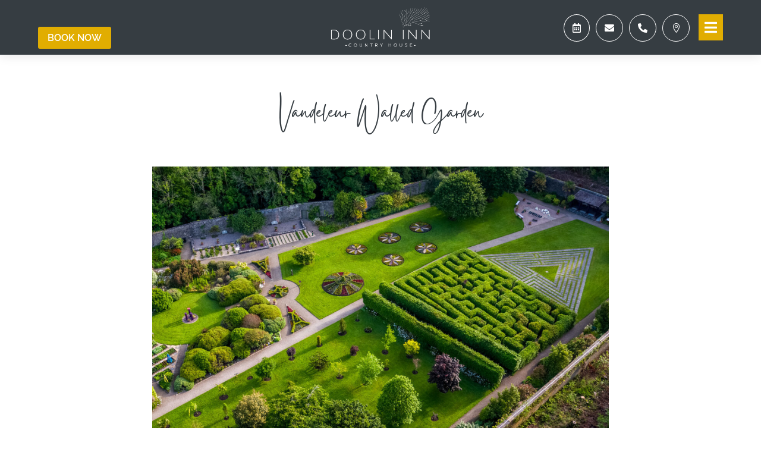

--- FILE ---
content_type: text/html; charset=UTF-8
request_url: https://www.doolininn.ie/our-partners/vandeleur-walled-garden/
body_size: 16767
content:
<!DOCTYPE html><html lang="en-GB"><head><meta charset="UTF-8" /><meta http-equiv="X-UA-Compatible" content="IE=edge"><link rel="pingback" href="https://www.doolininn.ie/xmlrpc.php" /> <script type="text/javascript">document.documentElement.className = 'js';</script> <link rel="dns-prefetch" href="//cdn.hu-manity.co" />
 <script type="text/javascript">var huOptions = {"appID":"wwwdoolininnie-774b020","currentLanguage":"en","blocking":false,"globalCookie":false,"isAdmin":false,"privacyConsent":true,"forms":[]};</script> <script type="text/javascript" src="https://cdn.hu-manity.co/hu-banner.min.js"></script><link rel="preconnect" href="https://fonts.gstatic.com" crossorigin /><meta name='robots' content='index, follow, max-image-preview:large, max-snippet:-1, max-video-preview:-1' /><title>Vandeleur Walled Garden | Doolin Inn | Co. Clare | Ireland</title><meta name="description" content="Vandeleur Walled Garden - Explore the wonders of the Vandeleur Walled Garden in Kilrush. Our guests receive 10% off this activity. Explore" /><link rel="canonical" href="https://www.doolininn.ie/our-partners/vandeleur-walled-garden/" /><meta property="og:locale" content="en_GB" /><meta property="og:type" content="article" /><meta property="og:title" content="Vandeleur Walled Garden | Doolin Inn | Co. Clare | Ireland" /><meta property="og:description" content="Vandeleur Walled Garden - Explore the wonders of the Vandeleur Walled Garden in Kilrush. Our guests receive 10% off this activity. Explore" /><meta property="og:url" content="https://www.doolininn.ie/our-partners/vandeleur-walled-garden/" /><meta property="og:site_name" content="Doolin Inn | Co. Clare | Ireland" /><meta property="article:published_time" content="2024-05-28T16:31:24+00:00" /><meta property="article:modified_time" content="2025-05-09T21:52:57+00:00" /><meta property="og:image" content="https://www.doolininn.ie/wp-content/uploads/2024/05/Vandeleur-Walled-Garden-1024x773.png" /><meta property="og:image:width" content="1024" /><meta property="og:image:height" content="773" /><meta property="og:image:type" content="image/png" /><meta name="author" content="Alex" /><meta name="twitter:card" content="summary_large_image" /><meta name="twitter:label1" content="Written by" /><meta name="twitter:data1" content="Alex" /><meta name="twitter:label2" content="Estimated reading time" /><meta name="twitter:data2" content="2 minutes" /> <script type="application/ld+json" class="yoast-schema-graph">{"@context":"https://schema.org","@graph":[{"@type":"Article","@id":"https://www.doolininn.ie/our-partners/vandeleur-walled-garden/#article","isPartOf":{"@id":"https://www.doolininn.ie/our-partners/vandeleur-walled-garden/"},"author":{"name":"Alex","@id":"https://www.doolininn.ie/#/schema/person/34ca8d805a9f027ada9e781b3eefbce0"},"headline":"Vandeleur Walled Garden","datePublished":"2024-05-28T16:31:24+00:00","dateModified":"2025-05-09T21:52:57+00:00","mainEntityOfPage":{"@id":"https://www.doolininn.ie/our-partners/vandeleur-walled-garden/"},"wordCount":685,"publisher":{"@id":"https://www.doolininn.ie/#organization"},"image":{"@id":"https://www.doolininn.ie/our-partners/vandeleur-walled-garden/#primaryimage"},"thumbnailUrl":"https://www.doolininn.ie/wp-content/uploads/2024/05/Vandeleur-Walled-Garden.png","articleSection":["Experiences","Our Partners"],"inLanguage":"en-GB"},{"@type":"WebPage","@id":"https://www.doolininn.ie/our-partners/vandeleur-walled-garden/","url":"https://www.doolininn.ie/our-partners/vandeleur-walled-garden/","name":"Vandeleur Walled Garden | Doolin Inn | Co. Clare | Ireland","isPartOf":{"@id":"https://www.doolininn.ie/#website"},"primaryImageOfPage":{"@id":"https://www.doolininn.ie/our-partners/vandeleur-walled-garden/#primaryimage"},"image":{"@id":"https://www.doolininn.ie/our-partners/vandeleur-walled-garden/#primaryimage"},"thumbnailUrl":"https://www.doolininn.ie/wp-content/uploads/2024/05/Vandeleur-Walled-Garden.png","datePublished":"2024-05-28T16:31:24+00:00","dateModified":"2025-05-09T21:52:57+00:00","description":"Vandeleur Walled Garden - Explore the wonders of the Vandeleur Walled Garden in Kilrush. Our guests receive 10% off this activity. Explore","breadcrumb":{"@id":"https://www.doolininn.ie/our-partners/vandeleur-walled-garden/#breadcrumb"},"inLanguage":"en-GB","potentialAction":[{"@type":"ReadAction","target":["https://www.doolininn.ie/our-partners/vandeleur-walled-garden/"]}]},{"@type":"ImageObject","inLanguage":"en-GB","@id":"https://www.doolininn.ie/our-partners/vandeleur-walled-garden/#primaryimage","url":"https://www.doolininn.ie/wp-content/uploads/2024/05/Vandeleur-Walled-Garden.png","contentUrl":"https://www.doolininn.ie/wp-content/uploads/2024/05/Vandeleur-Walled-Garden.png","width":1100,"height":830,"caption":"vandeleur walled garden"},{"@type":"BreadcrumbList","@id":"https://www.doolininn.ie/our-partners/vandeleur-walled-garden/#breadcrumb","itemListElement":[{"@type":"ListItem","position":1,"name":"Home","item":"https://www.doolininn.ie/"},{"@type":"ListItem","position":2,"name":"Vandeleur Walled Garden"}]},{"@type":"WebSite","@id":"https://www.doolininn.ie/#website","url":"https://www.doolininn.ie/","name":"Doolin Inn | Co. Clare | Ireland","description":"","publisher":{"@id":"https://www.doolininn.ie/#organization"},"potentialAction":[{"@type":"SearchAction","target":{"@type":"EntryPoint","urlTemplate":"https://www.doolininn.ie/?s={search_term_string}"},"query-input":{"@type":"PropertyValueSpecification","valueRequired":true,"valueName":"search_term_string"}}],"inLanguage":"en-GB"},{"@type":"Organization","@id":"https://www.doolininn.ie/#organization","name":"Doolin Inn","url":"https://www.doolininn.ie/","logo":{"@type":"ImageObject","inLanguage":"en-GB","@id":"https://www.doolininn.ie/#/schema/logo/image/","url":"https://www.doolininn.ie/wp-content/uploads/2022/05/Doolin-In-Logo_web.png","contentUrl":"https://www.doolininn.ie/wp-content/uploads/2022/05/Doolin-In-Logo_web.png","width":239,"height":95,"caption":"Doolin Inn"},"image":{"@id":"https://www.doolininn.ie/#/schema/logo/image/"}},{"@type":"Person","@id":"https://www.doolininn.ie/#/schema/person/34ca8d805a9f027ada9e781b3eefbce0","name":"Alex","image":{"@type":"ImageObject","inLanguage":"en-GB","@id":"https://www.doolininn.ie/#/schema/person/image/","url":"https://secure.gravatar.com/avatar/392ec91e383acd36828aec3b84d3d686e183d420217a8492bc0dba5943845cd5?s=96&d=mm&r=g","contentUrl":"https://secure.gravatar.com/avatar/392ec91e383acd36828aec3b84d3d686e183d420217a8492bc0dba5943845cd5?s=96&d=mm&r=g","caption":"Alex"}}]}</script> <link rel='dns-prefetch' href='//www.googletagmanager.com' /><link rel="alternate" type="application/rss+xml" title="Doolin Inn | Co. Clare | Ireland &raquo; Feed" href="https://www.doolininn.ie/feed/" /><link rel="alternate" type="application/rss+xml" title="Doolin Inn | Co. Clare | Ireland &raquo; Comments Feed" href="https://www.doolininn.ie/comments/feed/" /><link rel="alternate" title="oEmbed (JSON)" type="application/json+oembed" href="https://www.doolininn.ie/wp-json/oembed/1.0/embed?url=https%3A%2F%2Fwww.doolininn.ie%2Fexperiences%2Fvandeleur-walled-garden%2F" /><link rel="alternate" title="oEmbed (XML)" type="text/xml+oembed" href="https://www.doolininn.ie/wp-json/oembed/1.0/embed?url=https%3A%2F%2Fwww.doolininn.ie%2Fexperiences%2Fvandeleur-walled-garden%2F&#038;format=xml" /><meta content="Divi v.4.27.5" name="generator"/><style id="litespeed-ccss">body:after{content:url(https://www.doolininn.ie/wp-content/plugins/instagram-feed/img/sbi-sprite.png);display:none}a,body,div,h1,html,img,li,span,ul{margin:0;padding:0;border:0;outline:0;font-size:100%;-ms-text-size-adjust:100%;-webkit-text-size-adjust:100%;vertical-align:baseline;background:#fff0}body{line-height:1}ul{list-style:none}:focus{outline:0}header,nav{display:block}body{font-family:Open Sans,Arial,sans-serif;font-size:14px;color:#666;background-color:#fff;line-height:1.7em;font-weight:500;-webkit-font-smoothing:antialiased;-moz-osx-font-smoothing:grayscale}body.et_cover_background{background-size:cover!important;background-position:top!important;background-repeat:no-repeat!important;background-attachment:fixed}a{color:#2ea3f2}a{text-decoration:none}h1{color:#333;padding-bottom:10px;line-height:1em;font-weight:500}h1{font-size:30px}img{max-width:100%;height:auto}.et-l--header ul{list-style-type:disc;padding:0 0 23px 1em;line-height:26px}@media (max-width:980px){#page-container{padding-top:80px}.et-tb-has-header #page-container{padding-top:0!important}}.et-social-facebook a.icon:before{content:""}.et-social-twitter a.icon:before{content:""}.et-social-instagram a.icon:before{content:""}*{-webkit-box-sizing:border-box;box-sizing:border-box}.et_pb_button:after,.mobile_menu_bar:before{font-family:ETmodules!important;speak:none;font-style:normal;font-weight:400;-webkit-font-feature-settings:normal;font-feature-settings:normal;font-variant:normal;text-transform:none;line-height:1;-webkit-font-smoothing:antialiased;-moz-osx-font-smoothing:grayscale;text-shadow:0 0;direction:ltr}.et-pb-icon{content:attr(data-icon)}.et-pb-icon{font-family:ETmodules;speak:none;font-weight:400;-webkit-font-feature-settings:normal;font-feature-settings:normal;font-variant:normal;text-transform:none;line-height:1;-webkit-font-smoothing:antialiased;font-size:96px;font-style:normal;display:inline-block;-webkit-box-sizing:border-box;box-sizing:border-box;direction:ltr}.et_pb_button{font-size:20px;font-weight:500;padding:.3em 1em;line-height:1.7em!important;background-color:#fff0;background-size:cover;background-position:50%;background-repeat:no-repeat;border:2px solid;border-radius:3px}.et_pb_button{position:relative}.et_pb_button:after,.et_pb_button:before{font-size:32px;line-height:1em;content:"5";opacity:0;position:absolute;margin-left:-1em;text-transform:none;-webkit-font-feature-settings:"kern"off;font-feature-settings:"kern"off;font-variant:none;font-style:normal;font-weight:400;text-shadow:none}.et_pb_button:before{display:none}.et_pb_module.et_pb_text_align_left{text-align:left}.clearfix:after{visibility:hidden;display:block;font-size:0;content:" ";clear:both;height:0}.et_builder_inner_content{position:relative;z-index:1}header .et_builder_inner_content{z-index:2}.et_pb_css_mix_blend_mode_passthrough{mix-blend-mode:unset!important}.et_pb_module,.et_pb_with_background{position:relative;background-size:cover;background-position:50%;background-repeat:no-repeat}.et_pb_with_border{position:relative;border:0 solid #333}header.et-l.et-l--header:after{clear:both;display:block;content:""}.et_pb_module{-webkit-animation-timing-function:linear;animation-timing-function:linear;-webkit-animation-duration:.2s;animation-duration:.2s}.et-waypoint:not(.et_pb_counters){opacity:0}@media (min-width:981px){.et_pb_section div.et_pb_row .et_pb_column .et_pb_module:last-child{margin-bottom:0}}@media (max-width:980px){.et_pb_column .et_pb_module{margin-bottom:30px}.et_pb_row .et_pb_column .et_pb_module:last-child{margin-bottom:0}}@media (min-width:981px){.et_pb_gutters3 .et_pb_column{margin-right:5.5%}.et_pb_gutters3 .et_pb_column_4_4{width:100%}.et_pb_gutters3 .et_pb_column_4_4 .et_pb_module{margin-bottom:2.75%}.et_pb_gutters3 .et_pb_column_1_3{width:29.6667%}.et_pb_gutters3 .et_pb_column_1_3 .et_pb_module{margin-bottom:9.27%}}@media (min-width:981px){.et_pb_gutters1 .et_pb_column,.et_pb_gutters1.et_pb_row .et_pb_column{margin-right:0}.et_pb_gutters1 .et_pb_column_1_3,.et_pb_gutters1.et_pb_row .et_pb_column_1_3{width:33.3333%}.et_pb_gutters1 .et_pb_column_1_3 .et_pb_module,.et_pb_gutters1.et_pb_row .et_pb_column_1_3 .et_pb_module{margin-bottom:0}}@media (max-width:980px){.et_pb_gutters1 .et_pb_column,.et_pb_gutters1 .et_pb_column .et_pb_module,.et_pb_gutters1.et_pb_row .et_pb_column,.et_pb_gutters1.et_pb_row .et_pb_column .et_pb_module{margin-bottom:0}}@media (max-width:767px){.et_pb_gutters1 .et_pb_column,.et_pb_gutters1 .et_pb_column .et_pb_module,.et_pb_gutters1.et_pb_row .et_pb_column,.et_pb_gutters1.et_pb_row .et_pb_column .et_pb_module{margin-bottom:0}}@media (max-width:479px){.et_pb_gutters1 .et_pb_column,.et_pb_gutters1.et_pb_row .et_pb_column{margin:0!important}.et_pb_gutters1 .et_pb_column .et_pb_module,.et_pb_gutters1.et_pb_row .et_pb_column .et_pb_module{margin-bottom:0}}.et_pb_section{position:relative;background-color:#fff;background-position:50%;background-size:100%;background-size:cover}@media (min-width:981px){.et_pb_section{padding:4%0}}@media (max-width:980px){.et_pb_section{padding:50px 0}}.et_pb_row{width:80%;max-width:1080px;margin:auto;position:relative}.et_pb_row:after{content:"";display:block;clear:both;visibility:hidden;line-height:0;height:0;width:0}.et_pb_column{float:left;background-size:cover;background-position:50%;position:relative;z-index:2;min-height:1px}.et_pb_column--with-menu{z-index:3}.et_pb_row .et_pb_column.et-last-child,.et_pb_row .et_pb_column:last-child{margin-right:0!important}.et_pb_column,.et_pb_row{background-size:cover;background-position:50%;background-repeat:no-repeat}@media (min-width:981px){.et_pb_row{padding:2%0}.et_pb_row .et_pb_column.et-last-child,.et_pb_row .et_pb_column:last-child{margin-right:0!important}}@media (max-width:980px){.et_pb_row{max-width:1080px}.et_pb_row{padding:30px 0}.et_pb_column{width:100%;margin-bottom:30px}.et_pb_row .et_pb_column.et-last-child,.et_pb_row .et_pb_column:last-child{margin-bottom:0}}@media (max-width:479px){.et_pb_column{width:100%!important}}.et_pb_code_inner{position:relative}.et_pb_button_module_wrapper.et_pb_button_alignment_left{text-align:left}.et_pb_button_module_wrapper>a{display:inline-block}@media (max-width:980px){.et_pb_button_module_wrapper.et_pb_button_alignment_tablet_left{text-align:left}}@media (max-width:767px){.et_pb_button_module_wrapper.et_pb_button_alignment_phone_center{text-align:center}}.et_pb_image{margin-left:auto;margin-right:auto;line-height:0}.et_pb_image{display:block}.et_pb_image .et_pb_image_wrap{display:inline-block;position:relative;max-width:100%}.et_pb_image img{position:relative}.et_pb_icon{text-align:center;height:auto}.et_pb_icon .et-pb-icon{position:relative}.et_pb_icon .et_pb_icon_wrap{display:inline-block;border-style:solid;border-width:0;line-height:0;-webkit-animation-fill-mode:both;animation-fill-mode:both;background-size:cover;position:relative}.et_pb_with_border .et-pb-icon{border:0 solid #333}.et_pb_blurb_content{max-width:550px;margin:0 auto;position:relative;text-align:center;word-wrap:break-word;width:100%}.et_pb_blurb.et_pb_text_align_left .et_pb_blurb_content .et_pb_blurb_container{text-align:left}.et_pb_blurb .et_pb_image_wrap{display:block;margin:auto}.et_pb_sticky_module .et_pb_main_blurb_image .et_pb_image_wrap{width:100%;max-width:100%}.et_pb_main_blurb_image{display:inline-block;margin-bottom:30px;line-height:0;max-width:100%}.et-waypoint.et_pb_animation_off,.et-waypoint:not(.et_pb_counters).et_pb_animation_off,.et_pb_animation_off{opacity:1}@media (max-width:980px){.et-waypoint.et_pb_animation_off_tablet,.et-waypoint:not(.et_pb_counters).et_pb_animation_off_tablet,.et_pb_animation_off_tablet{opacity:1;-webkit-animation:none;animation:none}}@media (max-width:767px){.et-waypoint.et_pb_animation_off_phone,.et-waypoint:not(.et_pb_counters).et_pb_animation_off_phone,.et_pb_animation_off_phone{opacity:1;-webkit-animation:none;animation:none}}.et-menu li{display:inline-block;font-size:14px;padding-right:22px}.et-menu>li:last-child{padding-right:0}.et-menu a{color:rgb(0 0 0/.6);text-decoration:none;display:block;position:relative}.et-menu li>a{padding-bottom:29px;word-wrap:break-word}.et_pb_menu__wrap .mobile_menu_bar{-webkit-transform:translateY(3%);transform:translateY(3%)}.et_pb_menu__wrap .mobile_menu_bar:before{top:0}@media (max-width:980px){.et-menu{display:none}.et_mobile_nav_menu{display:block;margin-top:-1px}}.et_pb_menu .et-menu-nav,.et_pb_menu .et-menu-nav>ul{float:none}.et_pb_menu .et-menu-nav>ul{padding:0!important;line-height:1.7em}.et_pb_menu_inner_container{position:relative}.et_pb_menu .et_pb_menu__wrap{-webkit-box-flex:1;-ms-flex:1 1 auto;flex:1 1 auto;display:-webkit-box;display:-ms-flexbox;display:flex;-webkit-box-pack:start;-ms-flex-pack:start;justify-content:flex-start;-webkit-box-align:stretch;-ms-flex-align:stretch;align-items:stretch;-ms-flex-wrap:wrap;flex-wrap:wrap;opacity:1}.et_pb_menu .et_pb_menu__menu{-webkit-box-flex:0;-ms-flex:0 1 auto;flex:0 1 auto;-webkit-box-pack:start;-ms-flex-pack:start;justify-content:flex-start}.et_pb_menu .et_pb_menu__menu,.et_pb_menu .et_pb_menu__menu>nav,.et_pb_menu .et_pb_menu__menu>nav>ul{display:-webkit-box;display:-ms-flexbox;display:flex;-webkit-box-align:stretch;-ms-flex-align:stretch;align-items:stretch}.et_pb_menu .et_pb_menu__menu>nav>ul{-ms-flex-wrap:wrap;flex-wrap:wrap;-webkit-box-pack:start;-ms-flex-pack:start;justify-content:flex-start}.et_pb_menu .et_pb_menu__menu>nav>ul>li{position:relative;display:-webkit-box;display:-ms-flexbox;display:flex;-webkit-box-align:stretch;-ms-flex-align:stretch;align-items:stretch;margin:0}.et_pb_menu--without-logo .et_pb_menu__menu>nav>ul{padding:0!important}.et_pb_menu--without-logo .et_pb_menu__menu>nav>ul>li{margin-top:8px}.et_pb_menu--without-logo .et_pb_menu__menu>nav>ul>li>a{padding-bottom:8px}.et_pb_menu .et-menu{margin-left:-11px;margin-right:-11px}.et_pb_menu .et-menu>li{padding-left:11px;padding-right:11px}.et_pb_menu--style-left_aligned .et_pb_menu_inner_container{display:-webkit-box;display:-ms-flexbox;display:flex;-webkit-box-align:stretch;-ms-flex-align:stretch;align-items:stretch}@media (max-width:980px){.et_pb_menu--style-left_aligned .et_pb_menu_inner_container{-webkit-box-align:center;-ms-flex-align:center;align-items:center}.et_pb_menu--style-left_aligned .et_pb_menu__wrap{-webkit-box-pack:end;-ms-flex-pack:end;justify-content:flex-end}.et_pb_menu .et_pb_menu__menu{display:none}.et_pb_menu .et_mobile_nav_menu{float:none;margin:0 6px;display:-webkit-box;display:-ms-flexbox;display:flex;-webkit-box-align:center;-ms-flex-align:center;align-items:center}}.nav li{position:relative;line-height:1em}.et_mobile_nav_menu{float:right;display:none}.mobile_menu_bar{position:relative;display:block;line-height:0}.mobile_menu_bar:before{content:"a";font-size:32px;position:relative;left:0;top:0}.et_pb_module .mobile_menu_bar:before{top:2px}ul.et_pb_social_media_follow{list-style-type:none!important;margin:0 0 22px;padding:0}.et_pb_social_media_follow li{display:inline-block;margin-bottom:8px;position:relative}.et_pb_social_media_follow li a{margin-right:8px;display:inline-block;text-decoration:none;text-align:center;position:relative}.et_pb_social_media_follow li:last-child a{margin-right:0}.et_pb_social_media_follow li a.icon{height:32px;width:32px;padding:0;-webkit-box-sizing:content-box;box-sizing:content-box}.et_pb_social_media_follow li a.icon:before{height:32px;width:32px;font-size:16px;line-height:32px;display:block;color:#fff;position:relative;z-index:10}.et_pb_social_media_follow li a.icon{border-radius:3px}.et_pb_social_media_follow_network_name{display:none}.et_pb_social_icon a.icon{vertical-align:middle}.et_pb_social_icon a.icon:before{font-family:ETmodules;speak:none;font-style:normal;font-weight:400;font-variant:normal;text-transform:none;line-height:1;-webkit-font-smoothing:antialiased;-moz-osx-font-smoothing:grayscale;text-shadow:0 0;direction:ltr}.et-social-youtube a.icon:before{content:""}.et_pb_heading_container{position:relative}.et_animated{opacity:0;-webkit-animation-duration:1s;animation-duration:1s;-webkit-animation-fill-mode:both!important;animation-fill-mode:both!important}.et_pb_with_border .et-pb-icon{border:0 solid #333}.et_pb_blurb_content{max-width:550px;margin:0 auto;position:relative;text-align:center;word-wrap:break-word;width:100%}.et_pb_blurb.et_pb_text_align_left .et_pb_blurb_content .et_pb_blurb_container{text-align:left}.et_pb_blurb .et_pb_image_wrap{display:block;margin:auto}.et_pb_sticky_module .et_pb_main_blurb_image .et_pb_image_wrap{width:100%;max-width:100%}.et_pb_main_blurb_image{display:inline-block;margin-bottom:30px;line-height:0;max-width:100%}.et-waypoint.et_pb_animation_off,.et-waypoint:not(.et_pb_counters).et_pb_animation_off,.et_pb_animation_off{opacity:1}@media (max-width:980px){.et-waypoint.et_pb_animation_off_tablet,.et-waypoint:not(.et_pb_counters).et_pb_animation_off_tablet,.et_pb_animation_off_tablet{opacity:1;-webkit-animation:none;animation:none}}@media (max-width:767px){.et-waypoint.et_pb_animation_off_phone,.et-waypoint:not(.et_pb_counters).et_pb_animation_off_phone,.et_pb_animation_off_phone{opacity:1;-webkit-animation:none;animation:none}}.et_pb_image{margin-left:auto;margin-right:auto;line-height:0}.et_pb_image{display:block}.et_pb_image .et_pb_image_wrap{display:inline-block;position:relative;max-width:100%}.et_pb_image img{position:relative}.et_pb_text_align_left{text-align:left}body.custom-background{background-color:#fff}body{font-size:16px}h1{color:#363d42}.et_pb_row{max-width:1440px}a{color:#989f7a}body .et_pb_button{font-size:14px}body.et_pb_button_helper_class .et_pb_button{color:#989f7a}body .et_pb_button:after{font-size:22.4px;color:#989f7a}@media only screen and (min-width:1800px){.et_pb_row{padding:36px 0}.et_pb_section{padding:72px 0}}@media only screen and (max-width:767px){body{font-size:16px}h1{font-size:32px}.et_pb_section{padding:5px 0}}h1{font-family:"Gistesy",Helvetica,Arial,Lucida,sans-serif}body{font-family:"Raleway",Helvetica,Arial,Lucida,sans-serif}h1{font-size:50px}.special-menu-item a{color:#fff!important;background-color:#e1ad01;font-size:16px!important;border-radius:5px;-webkit-border-radius:5px;-moz-border-radius:5px;text-align:center;line-height:9px;font-weight:400;padding:12px 16px!important;text-transform:uppercase;display:block;padding-left:32px!important;padding-right:32px!important;border:0}.et_pb_menu .et_pb_menu__menu>nav>ul>li{align-items:center}body{position:relative}body:before{content:"";display:block;position:absolute;z-index:2;top:0;left:0;right:0;bottom:0;background-image:url(https://s3.amazonaws.com/divi-life-plugin-layouts/tutorials/snow/divi-life-snowflakes-b.png),url(https://s3.amazonaws.com/divi-life-plugin-layouts/tutorials/snow/divi-life-snowflakes-c.png),url(https://s3.amazonaws.com/divi-life-plugin-layouts/tutorials/snow/divi-life-snowflakes-a-1.png);animation:divi-life-snow 10s linear infinite}@keyframes divi-life-snow{0%{background-position:0 0,0 0,0 0}50%{background-position:500px 500px,100px 200px,-100px 150px}100%{background-position:500px 1000px,200px 400px,-100px 300px}}@-moz-keyframes divi-life-snow{0%{background-position:0 0,0 0,0 0}50%{background-position:500px 500px,100px 200px,-100px 150px}100%{background-position:500px 1000px,200px 400px,-100px 300px}}@-webkit-keyframes divi-life-snow{0%{background-position:0 0,0 0,0 0}50%{background-position:500px 500px,100px 200px,-100px 150px}100%{background-position:500px 1000px,200px 400px,-100px 300px}}@-ms-keyframes divi-life-snow{0%{background-position:0 0,0 0,0 0}50%{background-position:500px 500px,100px 200px,-100px 150px}100%{background-position:500px 1000px,200px 400px,-100px 300px}}:root{--wp--preset--aspect-ratio--square:1;--wp--preset--aspect-ratio--4-3:4/3;--wp--preset--aspect-ratio--3-4:3/4;--wp--preset--aspect-ratio--3-2:3/2;--wp--preset--aspect-ratio--2-3:2/3;--wp--preset--aspect-ratio--16-9:16/9;--wp--preset--aspect-ratio--9-16:9/16;--wp--preset--color--black:#000000;--wp--preset--color--cyan-bluish-gray:#abb8c3;--wp--preset--color--white:#ffffff;--wp--preset--color--pale-pink:#f78da7;--wp--preset--color--vivid-red:#cf2e2e;--wp--preset--color--luminous-vivid-orange:#ff6900;--wp--preset--color--luminous-vivid-amber:#fcb900;--wp--preset--color--light-green-cyan:#7bdcb5;--wp--preset--color--vivid-green-cyan:#00d084;--wp--preset--color--pale-cyan-blue:#8ed1fc;--wp--preset--color--vivid-cyan-blue:#0693e3;--wp--preset--color--vivid-purple:#9b51e0;--wp--preset--gradient--vivid-cyan-blue-to-vivid-purple:linear-gradient(135deg,rgb(6,147,227) 0%,rgb(155,81,224) 100%);--wp--preset--gradient--light-green-cyan-to-vivid-green-cyan:linear-gradient(135deg,rgb(122,220,180) 0%,rgb(0,208,130) 100%);--wp--preset--gradient--luminous-vivid-amber-to-luminous-vivid-orange:linear-gradient(135deg,rgb(252,185,0) 0%,rgb(255,105,0) 100%);--wp--preset--gradient--luminous-vivid-orange-to-vivid-red:linear-gradient(135deg,rgb(255,105,0) 0%,rgb(207,46,46) 100%);--wp--preset--gradient--very-light-gray-to-cyan-bluish-gray:linear-gradient(135deg,rgb(238,238,238) 0%,rgb(169,184,195) 100%);--wp--preset--gradient--cool-to-warm-spectrum:linear-gradient(135deg,rgb(74,234,220) 0%,rgb(151,120,209) 20%,rgb(207,42,186) 40%,rgb(238,44,130) 60%,rgb(251,105,98) 80%,rgb(254,248,76) 100%);--wp--preset--gradient--blush-light-purple:linear-gradient(135deg,rgb(255,206,236) 0%,rgb(152,150,240) 100%);--wp--preset--gradient--blush-bordeaux:linear-gradient(135deg,rgb(254,205,165) 0%,rgb(254,45,45) 50%,rgb(107,0,62) 100%);--wp--preset--gradient--luminous-dusk:linear-gradient(135deg,rgb(255,203,112) 0%,rgb(199,81,192) 50%,rgb(65,88,208) 100%);--wp--preset--gradient--pale-ocean:linear-gradient(135deg,rgb(255,245,203) 0%,rgb(182,227,212) 50%,rgb(51,167,181) 100%);--wp--preset--gradient--electric-grass:linear-gradient(135deg,rgb(202,248,128) 0%,rgb(113,206,126) 100%);--wp--preset--gradient--midnight:linear-gradient(135deg,rgb(2,3,129) 0%,rgb(40,116,252) 100%);--wp--preset--font-size--small:13px;--wp--preset--font-size--medium:20px;--wp--preset--font-size--large:36px;--wp--preset--font-size--x-large:42px;--wp--preset--spacing--20:0.44rem;--wp--preset--spacing--30:0.67rem;--wp--preset--spacing--40:1rem;--wp--preset--spacing--50:1.5rem;--wp--preset--spacing--60:2.25rem;--wp--preset--spacing--70:3.38rem;--wp--preset--spacing--80:5.06rem;--wp--preset--shadow--natural:6px 6px 9px rgba(0, 0, 0, 0.2);--wp--preset--shadow--deep:12px 12px 50px rgba(0, 0, 0, 0.4);--wp--preset--shadow--sharp:6px 6px 0px rgba(0, 0, 0, 0.2);--wp--preset--shadow--outlined:6px 6px 0px -3px rgb(255, 255, 255), 6px 6px rgb(0, 0, 0);--wp--preset--shadow--crisp:6px 6px 0px rgb(0, 0, 0)}:root{--wp--style--global--content-size:823px;--wp--style--global--wide-size:1080px}:where(body){margin:0}body{padding-top:0;padding-right:0;padding-bottom:0;padding-left:0}.dfh-72 .et_pb_menu__menu{display:block!important}.dfh-72 .et_mobile_nav_menu{display:none!important}.dfh-72 .et-menu-nav .et-menu{flex-direction:column}.dfh-72 .et-menu>li{display:flex;flex-direction:column;margin-top:15px!important}.dfh-72 .et_pb_menu__wrap{justify-content:flex-start!important}.dfh-72-menu-row{overflow:auto;scrollbar-width:none;transform:translateX(100%)}.dfh-72-menu-row::-webkit-scrollbar{display:none}.dfh-72-hamburger-icon{display:inline-block;float:right}.dfh-72-hamburger-icon .et_pb_main_blurb_image,.dfh-72-close-icon .et_pb_main_blurb_image{margin-bottom:0!important}.et_pb_section_0_tb_header.et_pb_section{padding-top:0;padding-bottom:0;background-color:#363d42!important}.et_pb_section_0_tb_header{z-index:10;box-shadow:0 2px 18px 0 rgb(0 0 0/.1)}.et_pb_row_0_tb_header{background-color:#363d42}.et_pb_row_0_tb_header,body.et_pb_pagebuilder_layout.single #page-container #et-boc .et-l .et_pb_row_0_tb_header.et_pb_row{width:100%;max-width:100%}.et_pb_code_0_tb_header,.et_pb_code_1_tb_header{padding-top:0;padding-bottom:0;margin-top:0px!important;margin-bottom:0px!important}.et_pb_button_0_tb_header_wrapper{margin-top:35px!important}body #page-container .et_pb_section .et_pb_button_0_tb_header{color:#FFFFFF!important;border-width:0px!important;border-radius:3px;font-size:16px;font-weight:600!important;text-transform:uppercase!important;background-color:#e1ad01}body #page-container .et_pb_section .et_pb_button_0_tb_header:after{font-size:1.6em}.et_pb_image_0_tb_header{padding-right:30px;padding-left:30px;text-align:center}.et_pb_icon_0_tb_header .et_pb_icon_wrap,.et_pb_icon_1_tb_header .et_pb_icon_wrap,.et_pb_icon_2_tb_header .et_pb_icon_wrap,.et_pb_icon_3_tb_header .et_pb_icon_wrap{border-radius:50% 50% 50% 50%;overflow:hidden;border-width:1px;border-color:#FFF;padding-top:14px!important;padding-right:14px!important;padding-bottom:14px!important;padding-left:14px!important}.et_pb_icon_0_tb_header,.et_pb_icon_1_tb_header,.et_pb_icon_2_tb_header{margin-top:10px!important;margin-right:10px!important;margin-bottom:0px!important;margin-left:0px!important;text-align:center}.et_pb_icon_0_tb_header .et_pb_icon_wrap .et-pb-icon{font-family:FontAwesome!important;font-weight:400!important;color:#FFF;font-size:16px}.et_pb_icon_1_tb_header .et_pb_icon_wrap .et-pb-icon,.et_pb_icon_2_tb_header .et_pb_icon_wrap .et-pb-icon{font-family:FontAwesome!important;font-weight:900!important;color:#FFF;font-size:16px}.et_pb_icon_3_tb_header{margin-top:10px!important;margin-right:15px!important;margin-bottom:0px!important;margin-left:0px!important;text-align:center}.et_pb_icon_3_tb_header .et_pb_icon_wrap .et-pb-icon{font-family:ETmodules!important;font-weight:400!important;color:#FFF;font-size:16px}.et_pb_blurb_0_tb_header.et_pb_blurb{padding-top:0px!important;padding-bottom:0px!important;margin-top:10px!important;margin-bottom:10px!important}.et_pb_blurb_0_tb_header .et_pb_main_blurb_image .et-pb-icon{padding-top:10px!important;padding-right:10px!important;padding-bottom:10px!important;padding-left:10px!important;background-color:#e1ad01}.et_pb_blurb_0_tb_header .et_pb_blurb_content,.et_pb_blurb_1_tb_header .et_pb_blurb_content{text-align:right}.et_pb_blurb_0_tb_header .et-pb-icon{font-size:24px;color:#FFF;font-family:FontAwesome!important;font-weight:900!important}.et_pb_social_media_follow_0_tb_header li.et_pb_social_icon a.icon:before{color:#FFF}.et_pb_row_1_tb_header{background-color:#363d42;height:100vh;z-index:9999999999!important;position:fixed!important;top:0;bottom:auto;right:0;left:auto}.et_pb_row_1_tb_header.et_pb_row{padding-top:0px!important;padding-right:30px!important;padding-left:30px!important;padding-top:0;padding-right:30px;padding-left:30px}.et_pb_blurb_1_tb_header.et_pb_blurb{padding-top:10px!important;padding-bottom:10px!important;margin-top:0px!important;margin-bottom:0px!important}.et_pb_blurb_1_tb_header{position:absolute!important;top:10px;bottom:auto;right:-10px;left:auto}.et_pb_blurb_1_tb_header .et-pb-icon{font-size:30px;color:#FFF;font-family:ETmodules!important;font-weight:400!important}.et_pb_menu_0_tb_header.et_pb_menu ul li a{font-family:"Raleway",Helvetica,Arial,Lucida,sans-serif;font-weight:500;font-size:24px;color:#FFFFFF!important;line-height:1.1em}.et_pb_menu_0_tb_header.et_pb_menu{background-color:#fff0}.et_pb_menu_0_tb_header{padding-top:60px;padding-bottom:10px}.et_pb_menu_0_tb_header .mobile_nav .mobile_menu_bar:before{color:#2ea3f2}ul.et_pb_social_media_follow_0_tb_header a.icon{border-radius:50% 50% 50% 50%}.et_pb_heading_0_tb_header .et_pb_heading_container h1{text-align:center}.et_pb_image_1_tb_header{max-width:75%;text-align:center}.et_pb_social_media_follow_network_3_tb_header a.icon{background-color:#a82400!important}.et_pb_row_0_tb_header.et_pb_row{padding-top:10px!important;padding-right:5%!important;padding-bottom:10px!important;padding-left:5%!important;margin-left:auto!important;margin-right:auto!important;padding-top:10px;padding-right:5%;padding-bottom:10px;padding-left:5%}.et_pb_image_0_tb_header.et_pb_module{margin-left:auto!important;margin-right:auto!important}.et_pb_menu_0_tb_header.et_pb_module{margin-left:0px!important;margin-right:auto!important}@media only screen and (min-width:981px){.et_pb_row_0_tb_header{display:flex;align-items:center}.et_pb_column_0_tb_header{margin-bottom:0;display:flex}.et_pb_image_0_tb_header{max-width:60%}.et_pb_column_2_tb_header{display:flex;align-items:center;justify-content:flex-end}.et_pb_row_1_tb_header,body.et_pb_pagebuilder_layout.single #page-container #et-boc .et-l .et_pb_row_1_tb_header.et_pb_row{width:20%;max-width:30%}}@media only screen and (max-width:980px){.et_pb_row_0_tb_header{display:flex;align-items:center;flex-wrap:wrap}.et_pb_column_0_tb_header{margin-bottom:0;display:flex;justify-content:center}body #page-container .et_pb_section .et_pb_button_0_tb_header:after{display:inline-block;opacity:0}.et_pb_image_0_tb_header{padding-right:30px;padding-left:0;text-align:left;margin-left:0}.et_pb_image_0_tb_header .et_pb_image_wrap img,.et_pb_image_1_tb_header .et_pb_image_wrap img{width:auto}.et_pb_column_2_tb_header{display:flex;align-items:center;justify-content:flex-end;width:60%!important}.et_pb_icon_0_tb_header .et_pb_icon_wrap,.et_pb_icon_1_tb_header .et_pb_icon_wrap,.et_pb_icon_2_tb_header .et_pb_icon_wrap,.et_pb_icon_3_tb_header .et_pb_icon_wrap{padding-top:12px!important;padding-right:12px!important;padding-bottom:12px!important;padding-left:12px!important}.et_pb_icon_0_tb_header,.et_pb_icon_1_tb_header,.et_pb_icon_2_tb_header{margin-top:10px!important;margin-right:10px!important;margin-bottom:0px!important;margin-left:0px!important;margin-left:auto;margin-right:auto}.et_pb_icon_3_tb_header{margin-top:10px!important;margin-right:15px!important;margin-bottom:0px!important;margin-left:0px!important;margin-left:auto;margin-right:auto}.et_pb_row_1_tb_header,body.et_pb_pagebuilder_layout.single #page-container #et-boc .et-l .et_pb_row_1_tb_header.et_pb_row{width:40%;max-width:50%}.et_pb_menu_0_tb_header.et_pb_menu ul li a{font-size:22px}.et_pb_menu_0_tb_header{width:80%}}@media only screen and (min-width:768px) and (max-width:980px){.et_pb_column_0_tb_header{display:none!important}.et_pb_column_1_tb_header{width:35%;margin-right:5%}}@media only screen and (max-width:767px){.et_pb_row_0_tb_header{display:flex;align-items:center;flex-wrap:wrap}.et_pb_column_0_tb_header{margin-bottom:0;display:flex;justify-content:center;display:none!important}body #page-container .et_pb_section .et_pb_button_0_tb_header:after{display:inline-block;opacity:0}.et_pb_column_1_tb_header{width:40%!important}.et_pb_image_0_tb_header{padding-right:0;padding-left:0;margin-top:6px!important;max-width:200px}.et_pb_image_0_tb_header .et_pb_image_wrap img,.et_pb_image_1_tb_header .et_pb_image_wrap img{width:auto}.et_pb_column_2_tb_header{display:flex;align-items:center;justify-content:flex-end;width:60%!important}.et_pb_icon_0_tb_header .et_pb_icon_wrap,.et_pb_icon_1_tb_header .et_pb_icon_wrap,.et_pb_icon_2_tb_header .et_pb_icon_wrap,.et_pb_icon_3_tb_header .et_pb_icon_wrap{padding-top:10px!important;padding-right:10px!important;padding-bottom:10px!important;padding-left:10px!important}.et_pb_icon_0_tb_header,.et_pb_icon_1_tb_header{margin-right:5px!important;margin-left:auto;margin-right:auto}.et_pb_icon_0_tb_header .et_pb_icon_wrap .et-pb-icon,.et_pb_icon_1_tb_header .et_pb_icon_wrap .et-pb-icon,.et_pb_icon_2_tb_header .et_pb_icon_wrap .et-pb-icon,.et_pb_icon_3_tb_header .et_pb_icon_wrap .et-pb-icon{font-size:11px}.et_pb_icon_2_tb_header{margin-top:10px!important;margin-right:5px!important;margin-bottom:0px!important;margin-left:0px!important;margin-left:auto;margin-right:auto}.et_pb_icon_3_tb_header{margin-top:10px!important;margin-right:10px!important;margin-bottom:0px!important;margin-left:0px!important;margin-left:auto;margin-right:auto}.et_pb_blurb_0_tb_header .et_pb_main_blurb_image .et-pb-icon{padding-top:8px!important;padding-right:8px!important;padding-bottom:8px!important;padding-left:8px!important}.et_pb_blurb_0_tb_header .et-pb-icon{font-size:16px}.et_pb_row_1_tb_header,body.et_pb_pagebuilder_layout.single #page-container #et-boc .et-l .et_pb_row_1_tb_header.et_pb_row{width:100%;max-width:100%}.et_pb_menu_0_tb_header.et_pb_menu ul li a{font-size:20px}}</style><link rel="preload" data-asynced="1" data-optimized="2" as="style" onload="this.onload=null;this.rel='stylesheet'" href="https://www.doolininn.ie/wp-content/litespeed/css/2f6d32e5c3643f87e68d5cd5c82eccb0.css?ver=2a293" /><script>!function(a){"use strict";var b=function(b,c,d){function e(a){return h.body?a():void setTimeout(function(){e(a)})}function f(){i.addEventListener&&i.removeEventListener("load",f),i.media=d||"all"}var g,h=a.document,i=h.createElement("link");if(c)g=c;else{var j=(h.body||h.getElementsByTagName("head")[0]).childNodes;g=j[j.length-1]}var k=h.styleSheets;i.rel="stylesheet",i.href=b,i.media="only x",e(function(){g.parentNode.insertBefore(i,c?g:g.nextSibling)});var l=function(a){for(var b=i.href,c=k.length;c--;)if(k[c].href===b)return a();setTimeout(function(){l(a)})};return i.addEventListener&&i.addEventListener("load",f),i.onloadcssdefined=l,l(f),i};"undefined"!=typeof exports?exports.loadCSS=b:a.loadCSS=b}("undefined"!=typeof global?global:this);!function(a){if(a.loadCSS){var b=loadCSS.relpreload={};if(b.support=function(){try{return a.document.createElement("link").relList.supports("preload")}catch(b){return!1}},b.poly=function(){for(var b=a.document.getElementsByTagName("link"),c=0;c<b.length;c++){var d=b[c];"preload"===d.rel&&"style"===d.getAttribute("as")&&(a.loadCSS(d.href,d,d.getAttribute("media")),d.rel=null)}},!b.support()){b.poly();var c=a.setInterval(b.poly,300);a.addEventListener&&a.addEventListener("load",function(){b.poly(),a.clearInterval(c)}),a.attachEvent&&a.attachEvent("onload",function(){a.clearInterval(c)})}}}(this);</script> <link rel='preload' id='divi-dynamic-late-css' href='https://www.doolininn.ie/wp-content/et-cache/216055/et-divi-dynamic-tb-218373-tb-211605-216055-late.css?ver=1767657007' as='style' media='all' onload="this.onload=null;this.rel='stylesheet'" /> <script type="text/javascript" src="https://www.doolininn.ie/wp-includes/js/jquery/jquery.min.js?ver=3.7.1" id="jquery-core-js"></script> <script type="text/javascript" src="https://www.doolininn.ie/wp-includes/js/jquery/jquery-migrate.min.js?ver=3.4.1" id="jquery-migrate-js"></script>  <script type="text/javascript" src="https://www.googletagmanager.com/gtag/js?id=G-3WP22RB4JJ" id="google_gtagjs-js" async></script> <script type="text/javascript" id="google_gtagjs-js-after">/*  */
window.dataLayer = window.dataLayer || [];function gtag(){dataLayer.push(arguments);}
gtag("set","linker",{"domains":["www.doolininn.ie"]});
gtag("js", new Date());
gtag("set", "developer_id.dZTNiMT", true);
gtag("config", "G-3WP22RB4JJ", {"googlesitekit_post_date":"20240528"});
gtag("config", "AW-1009010837");
 window._googlesitekit = window._googlesitekit || {}; window._googlesitekit.throttledEvents = []; window._googlesitekit.gtagEvent = (name, data) => { var key = JSON.stringify( { name, data } ); if ( !! window._googlesitekit.throttledEvents[ key ] ) { return; } window._googlesitekit.throttledEvents[ key ] = true; setTimeout( () => { delete window._googlesitekit.throttledEvents[ key ]; }, 5 ); gtag( "event", name, { ...data, event_source: "site-kit" } ); }; 
//# sourceURL=google_gtagjs-js-after
/*  */</script> <link rel="https://api.w.org/" href="https://www.doolininn.ie/wp-json/" /><link rel="alternate" title="JSON" type="application/json" href="https://www.doolininn.ie/wp-json/wp/v2/posts/216055" /><link rel="EditURI" type="application/rsd+xml" title="RSD" href="https://www.doolininn.ie/xmlrpc.php?rsd" /><meta name="generator" content="WordPress 6.9" /><meta id="treweler-generator" name="generator" content="Treweler 1.241769089755" /><link rel='shortlink' href='https://www.doolininn.ie/?p=216055' />
 <script>(function(w,d,s,l,i){w[l]=w[l]||[];w[l].push({'gtm.start':
new Date().getTime(),event:'gtm.js'});var f=d.getElementsByTagName(s)[0],
j=d.createElement(s),dl=l!='dataLayer'?'&l='+l:'';j.async=true;j.src=
'https://www.googletagmanager.com/gtm.js?id='+i+dl;f.parentNode.insertBefore(j,f);
})(window,document,'script','dataLayer','GTM-T2B37XS');</script> <meta name="generator" content="Site Kit by Google 1.170.0" /> <script id="mcjs">!function(c,h,i,m,p){m=c.createElement(h),p=c.getElementsByTagName(h)[0],m.async=1,m.src=i,p.parentNode.insertBefore(m,p)}(document,"script","https://chimpstatic.com/mcjs-connected/js/users/343a678d2d27f9882d0359e1f/be2b23f645c39d6e6fcfd098c.js");</script>  <script>!function(f,b,e,v,n,t,s)
{if(f.fbq)return;n=f.fbq=function(){n.callMethod?
n.callMethod.apply(n,arguments):n.queue.push(arguments)};
if(!f._fbq)f._fbq=n;n.push=n;n.loaded=!0;n.version='2.0';
n.queue=[];t=b.createElement(e);t.async=!0;
t.src=v;s=b.getElementsByTagName(e)[0];
s.parentNode.insertBefore(t,s)}(window,document,'script',
'https://connect.facebook.net/en_US/fbevents.js');
 fbq('init', '1029270528103125'); 
fbq('track', 'PageView');</script> <noscript>
<img height="1" width="1"
src="https://www.facebook.com/tr?id=1029270528103125&ev=PageView
&noscript=1"/>
</noscript>
 <script src="https://hotels.cloudbeds.com/widget/load/zxcHUS/float?newWindow=1"></script> <script type="text/javascript">(function(w,d){
                w.HelpCrunch=function(){w.HelpCrunch.q.push(arguments)};w.HelpCrunch.q=[];
                function r(){var s=document.createElement('script');s.async=1;s.type='text/javascript';s.src='https://embed.helpcrunch.com/sdk.js';(d.body||d.head).appendChild(s);}
                if(w.attachEvent){w.attachEvent('onload',r)}else{w.addEventListener('load',r,false)}
                })(window, document)</script> <script type="text/javascript">HelpCrunch('init', 'doolininn', {"applicationId":1,"applicationSecret":"HGOn5Iyqm5mNPeVIky++sfIaqfljC4iQ1j3sjnLOxUa1oDdaZpZpsShhPgaZygE5PDeYicoE9Ai3KEnL2McBNA=="});
                HelpCrunch('showChatWidget');</script> <meta name="viewport" content="width=device-width, initial-scale=1.0, maximum-scale=1.0, user-scalable=0" />
 <script type="text/javascript">/*  */

			( function( w, d, s, l, i ) {
				w[l] = w[l] || [];
				w[l].push( {'gtm.start': new Date().getTime(), event: 'gtm.js'} );
				var f = d.getElementsByTagName( s )[0],
					j = d.createElement( s ), dl = l != 'dataLayer' ? '&l=' + l : '';
				j.async = true;
				j.src = 'https://www.googletagmanager.com/gtm.js?id=' + i + dl;
				f.parentNode.insertBefore( j, f );
			} )( window, document, 'script', 'dataLayer', 'GTM-T2B37XS' );
			
/*  */</script>  <script type="text/javascript">var elm=document.getElementsByTagName("html")[0];
elm.style.display="none";
document.addEventListener("DOMContentLoaded",function(event) {elm.style.display="block"; });</script> <link rel="preload" href="https://yoursite.com/wp-content/uploads/hero.jpg" as="image" type="image/jpeg"> <script>document.addEventListener('click', function (e) {
  // Find the closest link that was clicked
  var el = e.target;
  while (el && el.tagName !== 'A' && el !== document.body) {
    el = el.parentElement;
  }
  if (!el || el.tagName !== 'A') return;

  var href = el.getAttribute('href');
  if (!href || href.indexOf('hotels.cloudbeds.com') === -1) return;

  // Get current page query parameters (?gclid, ?utm_source, etc.)
  var query = window.location.search;
  if (!query) return;

  // Build new URL with existing parameters appended
  e.preventDefault();
  var newHref = href + (href.indexOf('?') === -1 ? '?' : '&') + query.substring(1);
  window.location.href = newHref;
}, true);</script> <link rel="icon" href="https://www.doolininn.ie/wp-content/uploads/2022/11/cropped-Doolin-Inn-Favicon-1-32x32.png" sizes="32x32" /><link rel="icon" href="https://www.doolininn.ie/wp-content/uploads/2022/11/cropped-Doolin-Inn-Favicon-1-192x192.png" sizes="192x192" /><link rel="apple-touch-icon" href="https://www.doolininn.ie/wp-content/uploads/2022/11/cropped-Doolin-Inn-Favicon-1-180x180.png" /><meta name="msapplication-TileImage" content="https://www.doolininn.ie/wp-content/uploads/2022/11/cropped-Doolin-Inn-Favicon-1-270x270.png" /></head><body class="wp-singular post-template-default single single-post postid-216055 single-format-standard custom-background wp-theme-Divi et-tb-has-template et-tb-has-header et-tb-has-footer cookies-not-set et_pb_button_helper_class et_cover_background et_pb_gutter linux et_pb_gutters3 et_pb_pagebuilder_layout et_no_sidebar et_divi_theme et-db modula-best-grid-gallery"> <script src="https://hotels.cloudbeds.com/widget/load/zxcHUS/float?newWindow=1"></script><div id="page-container"><div id="et-boc" class="et-boc"><header class="et-l et-l--header"><div class="et_builder_inner_content et_pb_gutters3"><div class="et_pb_section et_pb_section_0_tb_header dff-72-section et_pb_sticky_module et_pb_with_background et_section_regular et_pb_section--with-menu" ><div class="et_pb_row et_pb_row_0_tb_header et_pb_gutters1"><div class="et_pb_column et_pb_column_1_3 et_pb_column_0_tb_header  et_pb_css_mix_blend_mode_passthrough"><div class="et_pb_module et_pb_code et_pb_code_0_tb_header"><div class="et_pb_code_inner"><script>(function($){
  $('body').on('click', '.dfh-72-hamburger-icon', function(){
    $(".dfh-72-menu-row").toggleClass("dfh-72-menu"); 
  });
  $('body').on('click', '.dfh-72-close-icon', function(){
    $(".dfh-72-menu-row").toggleClass("dfh-72-menu");
  });
  $('body').on('click touchstart', '.dfh-72 .et-menu .menu-item-has-children > a', function() {
			$(this).attr('href', '#/');  
		$(this).parent().children().children().toggleClass('dfh-show-menu-items');
			$(this).toggleClass('dfh-menu-switched-icon');
		});
})(jQuery);</script></div></div><div class="et_pb_module et_pb_code et_pb_code_1_tb_header"><div class="et_pb_code_inner"></div></div><div class="et_pb_button_module_wrapper et_pb_button_0_tb_header_wrapper et_pb_button_alignment_left et_pb_button_alignment_tablet_left et_pb_button_alignment_phone_center et_pb_module ">
<a class="et_pb_button et_pb_button_0_tb_header et_animated et_pb_bg_layout_light" href="https://hotels.cloudbeds.com/en/reservas/zxcHUS?" target="_blank">Book Now</a></div></div><div class="et_pb_column et_pb_column_1_3 et_pb_column_1_tb_header  et_pb_css_mix_blend_mode_passthrough"><div class="et_pb_module et_pb_image et_pb_image_0_tb_header">
<a href="https://www.doolininn.ie/"><span class="et_pb_image_wrap "><img fetchpriority="high" decoding="async" width="1449" height="613" src="https://www.doolininn.ie/wp-content/uploads/2024/12/DI-New-Logo-2024-web.png" alt="" title="DI - New Logo 2024 web_" srcset="https://www.doolininn.ie/wp-content/uploads/2024/12/DI-New-Logo-2024-web.png 1449w, https://www.doolininn.ie/wp-content/uploads/2024/12/DI-New-Logo-2024-web-1280x542.png 1280w, https://www.doolininn.ie/wp-content/uploads/2024/12/DI-New-Logo-2024-web-980x415.png 980w, https://www.doolininn.ie/wp-content/uploads/2024/12/DI-New-Logo-2024-web-480x203.png 480w" sizes="(min-width: 0px) and (max-width: 480px) 480px, (min-width: 481px) and (max-width: 980px) 980px, (min-width: 981px) and (max-width: 1280px) 1280px, (min-width: 1281px) 1449px, 100vw" class="wp-image-217470" /></span></a></div></div><div class="et_pb_column et_pb_column_1_3 et_pb_column_2_tb_header  et_pb_css_mix_blend_mode_passthrough et-last-child"><div class="et_pb_with_border et_pb_module et_pb_icon et_pb_icon_0_tb_header">
<a href="https://hotels.cloudbeds.com/en/reservas/zxcHUS?" target="_blank" title="Vandeleur Walled Garden"><span class="et_pb_icon_wrap "><span class="et-pb-icon"></span></span></a></div><div class="et_pb_with_border et_pb_module et_pb_icon et_pb_icon_1_tb_header">
<a href="mailto:reservations@doolininn.ie" title="Vandeleur Walled Garden"><span class="et_pb_icon_wrap "><span class="et-pb-icon"></span></span></a></div><div class="et_pb_with_border et_pb_module et_pb_icon et_pb_icon_2_tb_header">
<a href="tel:+353(0)657074421" title="Vandeleur Walled Garden"><span class="et_pb_icon_wrap "><span class="et-pb-icon"></span></span></a></div><div class="et_pb_with_border et_pb_module et_pb_icon et_pb_icon_3_tb_header">
<a href="https://www.doolininn.ie/doolin/getting-here/" title="Vandeleur Walled Garden"><span class="et_pb_icon_wrap "><span class="et-pb-icon"></span></span></a></div><div class="et_pb_module et_pb_blurb et_pb_blurb_0_tb_header dfh-72-hamburger-icon  et_pb_text_align_left  et_pb_blurb_position_top et_pb_bg_layout_light"><div class="et_pb_blurb_content"><div class="et_pb_main_blurb_image"><span class="et_pb_image_wrap"><span class="et-waypoint et_pb_animation_off et_pb_animation_off_tablet et_pb_animation_off_phone et-pb-icon"></span></span></div><div class="et_pb_blurb_container"></div></div></div></div></div><div class="et_pb_row et_pb_row_1_tb_header dfh-72-menu-row et_pb_row--with-menu"><div class="et_pb_column et_pb_column_4_4 et_pb_column_3_tb_header  et_pb_css_mix_blend_mode_passthrough et-last-child et_pb_column--with-menu"><div class="et_pb_module et_pb_blurb et_pb_blurb_1_tb_header dfh-72-close-icon  et_pb_text_align_left  et_pb_blurb_position_top et_pb_bg_layout_light"><div class="et_pb_blurb_content"><div class="et_pb_main_blurb_image"><span class="et_pb_image_wrap"><span class="et-waypoint et_pb_animation_off et_pb_animation_off_tablet et_pb_animation_off_phone et-pb-icon">M</span></span></div><div class="et_pb_blurb_container"></div></div></div><div class="et_pb_module et_pb_menu et_pb_menu_0_tb_header dfh-72 et_pb_bg_layout_light  et_pb_text_align_left et_dropdown_animation_fade et_pb_menu--without-logo et_pb_menu--style-left_aligned"><div class="et_pb_menu_inner_container clearfix"><div class="et_pb_menu__wrap"><div class="et_pb_menu__menu"><nav class="et-menu-nav"><ul id="menu-top-menu" class="et-menu nav"><li class="special-menu-item et_pb_menu_page_id-218236 menu-item menu-item-type-custom menu-item-object-custom menu-item-218236"><a target="_blank" href="https://hotels.cloudbeds.com/en/reservas/zxcHUS?">Book Now</a></li><li class="et_pb_menu_page_id-home menu-item menu-item-type-post_type menu-item-object-page menu-item-home menu-item-2406"><a href="https://www.doolininn.ie/">Home</a></li><li class="et_pb_menu_page_id-3479 menu-item menu-item-type-post_type menu-item-object-page menu-item-3514"><a href="https://www.doolininn.ie/special-offers-doolin-inn/">Offers</a></li><li class="et_pb_menu_page_id-213055 menu-item menu-item-type-post_type menu-item-object-page menu-item-239879"><a href="https://www.doolininn.ie/gifts/">Gift Cards</a></li><li class="et_pb_menu_page_id-214970 menu-item menu-item-type-post_type menu-item-object-page menu-item-215514"><a href="https://www.doolininn.ie/blog/">Blog</a></li><li class="et_pb_menu_page_id-2407 menu-item menu-item-type-post_type menu-item-object-page menu-item-2412"><a href="https://www.doolininn.ie/rooms/">Stay</a></li><li class="et_pb_menu_page_id-3040 menu-item menu-item-type-post_type menu-item-object-page menu-item-3046"><a href="https://www.doolininn.ie/our-food/">Eat</a></li><li class="et_pb_menu_page_id-212412 menu-item menu-item-type-post_type menu-item-object-page menu-item-213101"><a href="https://www.doolininn.ie/experiences/">Experiences</a></li><li class="et_pb_menu_page_id-3990 menu-item menu-item-type-post_type menu-item-object-page menu-item-4331"><a href="https://www.doolininn.ie/groups/">Groups</a></li><li class="et_pb_menu_page_id-2415 menu-item menu-item-type-post_type menu-item-object-page menu-item-6089"><a href="https://www.doolininn.ie/contact/">Contact</a></li></ul></nav></div><div class="et_mobile_nav_menu"><div class="mobile_nav closed">
<span class="mobile_menu_bar"></span></div></div></div></div></div><ul class="et_pb_module et_pb_social_media_follow et_pb_social_media_follow_0_tb_header clearfix  et_pb_bg_layout_light"><li
class='et_pb_social_media_follow_network_0_tb_header et_pb_section_video_on_hover et_pb_social_icon et_pb_social_network_link  et-social-facebook'><a
href='https://www.facebook.com/DoolinInn/'
class='icon et_pb_with_border'
title='Follow on Facebook'
target="_blank"><span
class='et_pb_social_media_follow_network_name'
aria-hidden='true'
>Follow</span></a></li><li
class='et_pb_social_media_follow_network_1_tb_header et_pb_section_video_on_hover et_pb_social_icon et_pb_social_network_link  et-social-twitter'><a
href='https://twitter.com/DoolinInn'
class='icon et_pb_with_border'
title='Follow on X'
target="_blank"><span
class='et_pb_social_media_follow_network_name'
aria-hidden='true'
>Follow</span></a></li><li
class='et_pb_social_media_follow_network_2_tb_header et_pb_section_video_on_hover et_pb_social_icon et_pb_social_network_link  et-social-instagram'><a
href='https://instagram.com/doolin_inn'
class='icon et_pb_with_border'
title='Follow on Instagram'
target="_blank"><span
class='et_pb_social_media_follow_network_name'
aria-hidden='true'
>Follow</span></a></li><li
class='et_pb_social_media_follow_network_3_tb_header et_pb_social_icon et_pb_social_network_link  et-social-youtube'><a
href='https://www.youtube.com/channel/UC4JfpbkqZk7xienf6oYl6UA'
class='icon et_pb_with_border'
title='Follow on Youtube'
target="_blank"><span
class='et_pb_social_media_follow_network_name'
aria-hidden='true'
>Follow</span></a></li></ul></div></div></div><div class="et_pb_section et_pb_section_1_tb_header et_section_regular" ><div class="et_pb_row et_pb_row_2_tb_header"><div class="et_pb_column et_pb_column_4_4 et_pb_column_4_tb_header  et_pb_css_mix_blend_mode_passthrough et-last-child"><div class="et_pb_module et_pb_heading et_pb_heading_0_tb_header et_pb_bg_layout_"><div class="et_pb_heading_container"><h1 class="et_pb_module_heading">Vandeleur Walled Garden</h1></div></div></div></div><div class="et_pb_row et_pb_row_3_tb_header"><div class="et_pb_column et_pb_column_4_4 et_pb_column_5_tb_header  et_pb_css_mix_blend_mode_passthrough et-last-child"><div class="et_pb_module et_pb_image et_pb_image_1_tb_header">
<span class="et_pb_image_wrap "><img decoding="async" width="1100" height="830" src="https://www.doolininn.ie/wp-content/uploads/2024/05/Vandeleur-Walled-Garden.png" alt="vandeleur walled garden" title="Vandeleur Walled Garden" srcset="https://www.doolininn.ie/wp-content/uploads/2024/05/Vandeleur-Walled-Garden.png 1100w, https://www.doolininn.ie/wp-content/uploads/2024/05/Vandeleur-Walled-Garden-980x739.png 980w, https://www.doolininn.ie/wp-content/uploads/2024/05/Vandeleur-Walled-Garden-480x362.png 480w" sizes="(min-width: 0px) and (max-width: 480px) 480px, (min-width: 481px) and (max-width: 980px) 980px, (min-width: 981px) 1100px, 100vw" class="wp-image-216057" /></span></div></div></div></div></div></header><div id="et-main-area"><div id="main-content"><div class="container"><div id="content-area" class="clearfix"><div id="left-area"><article id="post-216055" class="et_pb_post post-216055 post type-post status-publish format-standard has-post-thumbnail hentry category-experiences category-our-partners"><div class="entry-content"><div class="et-l et-l--post"><div class="et_builder_inner_content et_pb_gutters3"><div class="et_pb_section et_pb_section_0 et_section_regular" ><div class="et_pb_row et_pb_row_0"><div class="et_pb_column et_pb_column_4_4 et_pb_column_0  et_pb_css_mix_blend_mode_passthrough et-last-child"><div class="et_pb_module et_pb_blurb et_pb_blurb_0  et_pb_text_align_center  et_pb_blurb_position_top et_pb_bg_layout_light"><div class="et_pb_blurb_content"><div class="et_pb_blurb_container"><h1 class="et_pb_module_header"><span>Vandeleur Walled Garden</span></h1></div></div></div><div class="et_pb_module et_pb_text et_pb_text_0  et_pb_text_align_center et_pb_bg_layout_light"><div class="et_pb_text_inner"><p>Discover the enchanting Vandeleur Walled Garden, a hidden gem nestled in Kilrush, County Clare.</p></div></div></div></div></div><div class="et_pb_section et_pb_section_1 et_section_regular" ><div class="et_pb_row et_pb_row_1"><div class="et_pb_column et_pb_column_1_2 et_pb_column_1  et_pb_css_mix_blend_mode_passthrough"><div class="et_pb_module dsm_perspective_image dsm_perspective_image_0"><div class="et_pb_module_inner"><div class="dsm-perspective-image-wrapper et_always_center_on_mobile">
<span class="et_pb_image_wrap "><img decoding="async" src="https://www.doolininn.ie/wp-content/uploads/2024/05/Vandeleur-Walled-Garden.png" alt="vandeleur walled garden" title="Vandeleur Walled Garden" /></span></div></div></div><div class="et_pb_module et_pb_image et_pb_image_0">
<span class="et_pb_image_wrap "><img decoding="async" width="300" height="100" src="https://www.doolininn.ie/wp-content/uploads/2022/08/1.png" alt="" title="1" class="wp-image-213438" /></span></div></div><div class="et_pb_column et_pb_column_1_2 et_pb_column_2  et_pb_css_mix_blend_mode_passthrough et-last-child"><div class="et_pb_module et_pb_blurb et_pb_blurb_1  et_pb_text_align_left  et_pb_blurb_position_top et_pb_bg_layout_light"><div class="et_pb_blurb_content"><div class="et_pb_blurb_container"><h3 class="et_pb_module_header"><span>Explore enchanted gardens</span></h3><div class="et_pb_blurb_description" data-et-multi-view="{&quot;schema&quot;:{&quot;content&quot;:{&quot;desktop&quot;:&quot;&lt;p&gt;&nbsp;&lt;\/p&gt;\n&lt;p&gt;Discover the enchanting Vandeleur Walled Garden, a hidden gem nestled in Kilrush, County Clare. This beautifully restored Victorian garden offers a peaceful retreat, brimming with vibrant flowers, exotic plants, and charming pathways. Explore the historic glasshouses and immerse yourself in the serene atmosphere of this horticultural haven. Perfect for nature lovers and history enthusiasts alike, the garden also features a delightful caf\u00e9 and a visitor centre. Experience the timeless beauty and tranquillity of Vandeleur Walled Garden.&lt;\/p&gt;&quot;,&quot;tablet&quot;:&quot;&lt;div class=\&quot;et_pb_blurb_content\&quot;&gt;\n&lt;div class=\&quot;et_pb_blurb_container\&quot;&gt;\n&lt;div class=\&quot;et_pb_blurb_description\&quot;&gt;\n&lt;div data-shortcode-id=\&quot;5.0.1.0-1716915674534\&quot; data-quickaccess-id=\&quot;body\&quot; data-quickaccess-editable=\&quot;yes\&quot; class=\&quot;et-fb-popover-tinymce\&quot;&gt;\n&lt;div class=\&quot;mce-content-body\&quot; contenteditable=\&quot;true\&quot; style=\&quot;position: relative;\&quot;&gt;\n&lt;p&gt;Discover the enchanting Vandeleur Walled Garden, a hidden gem nestled in Kilrush, County Clare. This beautifully restored Victorian garden offers a peaceful retreat, brimming with vibrant flowers, exotic plants, and charming pathways. Explore the historic glasshouses and immerse yourself in the serene atmosphere of this horticultural haven. Perfect for nature lovers and history enthusiasts alike, the garden also features a delightful caf\u00e9 and a visitor centre. Experience the timeless beauty and tranquillity of Vandeleur Walled Garden.&lt;\/p&gt;\n&lt;\/div&gt;\n&lt;\/div&gt;\n&lt;\/div&gt;\n&lt;\/div&gt;\n&lt;\/div&gt;&quot;}},&quot;slug&quot;:&quot;et_pb_blurb&quot;}" data-et-multi-view-load-tablet-hidden="true"><p>&nbsp;</p><p>Discover the enchanting Vandeleur Walled Garden, a hidden gem nestled in Kilrush, County Clare. This beautifully restored Victorian garden offers a peaceful retreat, brimming with vibrant flowers, exotic plants, and charming pathways. Explore the historic glasshouses and immerse yourself in the serene atmosphere of this horticultural haven. Perfect for nature lovers and history enthusiasts alike, the garden also features a delightful café and a visitor centre. Experience the timeless beauty and tranquillity of Vandeleur Walled Garden.</p></div></div></div></div><div class="et_pb_button_module_wrapper et_pb_button_0_wrapper et_pb_button_alignment_left et_pb_module ">
<a class="et_pb_button et_pb_button_0 et_pb_bg_layout_light" href="https://www.vandeleurwalledgarden.ie/" target="_blank">BOOK NOW</a></div></div></div></div></div></div></div><div class="et_post_meta_wrapper"></div></article></div></div></div></div><footer class="et-l et-l--footer"><div class="et_builder_inner_content et_pb_gutters3"><div class="et_pb_section et_pb_section_0_tb_footer et_pb_with_background et_section_regular" ><div class="et_pb_row et_pb_row_0_tb_footer"><div class="et_pb_column et_pb_column_1_4 et_pb_column_0_tb_footer  et_pb_css_mix_blend_mode_passthrough"><div class="et_pb_module et_pb_blurb et_pb_blurb_0_tb_footer  et_pb_text_align_left  et_pb_blurb_position_top et_pb_bg_layout_light"><div class="et_pb_blurb_content"><div class="et_pb_blurb_container"><h4 class="et_pb_module_header"><span>OUR LOCATION</span></h4></div></div></div><div class="et_pb_module et_pb_text et_pb_text_0_tb_footer  et_pb_text_align_left et_pb_bg_layout_light"><div class="et_pb_text_inner" data-et-multi-view="{&quot;schema&quot;:{&quot;content&quot;:{&quot;desktop&quot;:&quot;&lt;p&gt;&lt;span&gt;Doolin Inn, 1 Fisher Street, Ballyvara, Doolin, Co. Clare&lt;br \/&gt;&lt;\/span&gt;&lt;\/p&gt;\n&lt;p&gt;&lt;span&gt;Location Co-ordinates:&lt;br \/&gt;Lat: 53.0126343 \/ Long: -9.383727974917974&lt;br \/&gt;&lt;\/span&gt;&lt;span&gt;&lt;\/span&gt;&lt;\/p&gt;\n&lt;p&gt;&lt;span&gt;Eircode: V95 CC79&lt;\/span&gt;&lt;\/p&gt;\n&lt;p&gt;&lt;a href=\&quot;https:\/\/www.doolininn.ie\/doolin\/getting-here\/\&quot;&gt;Getting Here&lt;\/a&gt;&lt;\/p&gt;&quot;,&quot;hover&quot;:&quot;&lt;p&gt;&lt;span&gt;Doolin Inn, 1 Fisher Street, Ballyvara, Doolin, Co. Clare&lt;br \/&gt;&lt;\/span&gt;&lt;\/p&gt;\n&lt;p&gt;&lt;span&gt;Location Co-ordinates:&lt;br \/&gt;Lat: 53.0126343 \/ Long: -9.383727974917974&lt;br \/&gt;&lt;\/span&gt;&lt;span&gt;&lt;\/span&gt;&lt;\/p&gt;\n&lt;p&gt;&lt;span&gt;Eircode: V95 CC79&lt;\/span&gt;&lt;\/p&gt;\n&lt;p&gt;&lt;a href=\&quot;https:\/\/www.doolininn.ie\/doolin\/getting-here\/\&quot;&gt;Getting Here&lt;\/a&gt;&lt;\/p&gt;\n&quot;}},&quot;slug&quot;:&quot;et_pb_text&quot;}"><p><span>Doolin Inn, 1 Fisher Street, Ballyvara, Doolin, Co. Clare<br /></span></p><p><span>Location Co-ordinates:<br />Lat: 53.0126343 / Long: -9.383727974917974<br /></span><span></span></p><p><span>Eircode: V95 CC79</span></p><p><a href="https://www.doolininn.ie/doolin/getting-here/">Getting Here</a></p></div></div><div class="et_pb_module et_pb_blurb et_pb_blurb_1_tb_footer  et_pb_text_align_left  et_pb_blurb_position_top et_pb_bg_layout_light"><div class="et_pb_blurb_content"><div class="et_pb_blurb_container"><h4 class="et_pb_module_header"><span>JOIN OUR CREW</span></h4></div></div></div><div class="et_pb_button_module_wrapper et_pb_button_0_tb_footer_wrapper  et_pb_module ">
<a class="et_pb_button et_pb_button_0_tb_footer et_pb_bg_layout_light" href="https://www.doolininn.ie/careers/">CAREERS AT DOOLIN INN</a></div></div><div class="et_pb_column et_pb_column_1_4 et_pb_column_1_tb_footer  et_pb_css_mix_blend_mode_passthrough"><div class="et_pb_module et_pb_blurb et_pb_blurb_2_tb_footer  et_pb_text_align_left  et_pb_blurb_position_top et_pb_bg_layout_light"><div class="et_pb_blurb_content"><div class="et_pb_blurb_container"><h4 class="et_pb_module_header"><span>RESERVATIONS & ENQUIRIES</span></h4></div></div></div><div class="et_pb_button_module_wrapper et_pb_button_1_tb_footer_wrapper et_pb_button_alignment_left et_pb_module ">
<a class="et_pb_button et_pb_button_1_tb_footer et_pb_bg_layout_light" href="https://hotels.cloudbeds.com/reservation/zxcHUS">BOOK A STAY</a></div><div class="et_pb_button_module_wrapper et_pb_button_2_tb_footer_wrapper et_pb_button_alignment_left et_pb_button_alignment_tablet_left et_pb_button_alignment_phone_center et_pb_module ">
<a class="et_pb_button et_pb_button_2_tb_footer et_animated et_pb_bg_layout_light" href="https://www.doolininn.ie/gifts/" data-icon="">GIFT CARDS</a></div><div class="et_pb_module et_pb_text et_pb_text_1_tb_footer  et_pb_text_align_left et_pb_bg_layout_light"><div class="et_pb_text_inner"><p><span>e: reservations@doolininn.ie<br /></span></p><p>tel: +353 (0)65 707 4421</p><p><a href="https://www.doolininn.ie/contact/">Contact Us</a></p></div></div></div><div class="et_pb_column et_pb_column_1_4 et_pb_column_2_tb_footer  et_pb_css_mix_blend_mode_passthrough"><div class="et_pb_module et_pb_blurb et_pb_blurb_3_tb_footer  et_pb_text_align_left  et_pb_blurb_position_top et_pb_bg_layout_light"><div class="et_pb_blurb_content"><div class="et_pb_blurb_container"><h4 class="et_pb_module_header"><span>INFORMATION & LINKS</span></h4></div></div></div><div class="et_pb_module et_pb_text et_pb_text_2_tb_footer  et_pb_text_align_left et_pb_bg_layout_light"><div class="et_pb_text_inner" data-et-multi-view="{&quot;schema&quot;:{&quot;content&quot;:{&quot;desktop&quot;:&quot;&lt;p&gt;&lt;a href=\&quot;https:\/\/www.doolininn.ie\/rooms\/\&quot;&gt;Rooms&lt;\/a&gt;&lt;br \/&gt;&lt;a href=\&quot;https:\/\/www.doolininn.ie\/special-offers-doolin-inn\/\&quot;&gt;Special Offers&lt;\/a&gt;&lt;br \/&gt;&lt;a href=\&quot;https:\/\/www.doolininn.ie\/our-food\/\&quot;&gt;Our Food&lt;\/a&gt;&lt;br \/&gt;&lt;a href=\&quot;https:\/\/www.doolininn.ie\/gallery\/\&quot;&gt;Gallery&lt;\/a&gt;&lt;br \/&gt;&lt;a href=\&quot;https:\/\/www.doolininn.ie\/groups\/\&quot;&gt;Groups &amp; Weddings&lt;\/a&gt;&lt;br \/&gt;&lt;a href=\&quot;https:\/\/www.doolininn.ie\/gifts\/\&quot;&gt;Buy a Gift Card&lt;\/a&gt;&lt;br \/&gt;&lt;a href=\&quot;https:\/\/www.doolininn.ie\/media-and-awards\/\&quot;&gt;Media &amp; Awards&lt;\/a&gt;&lt;br \/&gt;&lt;a href=\&quot;https:\/\/www.doolininn.ie\/commitment-responsible-tourism\/\&quot;&gt;Eco Statement&lt;\/a&gt;&lt;br \/&gt;&lt;a href=\&quot;https:\/\/www.doolininn.ie\/careers\/\&quot;&gt;Careers&lt;\/a&gt;&lt;br \/&gt;&lt;a href=\&quot;https:\/\/www.doolininn.ie\/privacy-policy\/\&quot;&gt;Privacy Policy&lt;\/a&gt;&lt;br \/&gt;&lt;a href=\&quot;https:\/\/www.doolininn.ie\/cookies\/\&quot;&gt;Cookies&lt;\/a&gt;&lt;br \/&gt;&lt;a href=\&quot;https:\/\/www.doolininn.ie\/terms-conditions\/\&quot;&gt;Terms &amp; Conditions&lt;\/a&gt;&lt;\/p&gt;&quot;,&quot;hover&quot;:&quot;&lt;p&gt;&lt;a href=\&quot;https:\/\/www.doolininn.ie\/rooms\/\&quot;&gt;Rooms&lt;\/a&gt;&lt;br \/&gt;&lt;a href=\&quot;https:\/\/www.doolininn.ie\/special-offers-doolin-inn\/\&quot;&gt;Special Offers&lt;\/a&gt;&lt;br \/&gt;&lt;a href=\&quot;https:\/\/www.doolininn.ie\/our-food\/\&quot;&gt;Our Food&lt;\/a&gt;&lt;br \/&gt;&lt;a href=\&quot;https:\/\/www.doolininn.ie\/gallery\/\&quot;&gt;Gallery&lt;\/a&gt;&lt;br \/&gt;&lt;a href=\&quot;https:\/\/www.doolininn.ie\/groups\/\&quot;&gt;Groups &amp; Weddings&lt;\/a&gt;&lt;br \/&gt;&lt;a href=\&quot;https:\/\/www.doolininn.ie\/gift-vouchers\/\&quot;&gt;Buy a Gift Card&lt;\/a&gt;&lt;br \/&gt;&lt;a href=\&quot;https:\/\/www.doolininn.ie\/media-and-awards\/\&quot;&gt;Media &amp; Awards&lt;\/a&gt;&lt;br \/&gt;&lt;a href=\&quot;https:\/\/www.doolininn.ie\/commitment-responsible-tourism\/\&quot;&gt;Eco Statement&lt;\/a&gt;&lt;br \/&gt;&lt;a href=\&quot;https:\/\/www.doolininn.ie\/privacy-policy\/\&quot;&gt;Privacy Policy&lt;\/a&gt;&lt;br \/&gt;&lt;a href=\&quot;https:\/\/www.doolininn.ie\/cookies\/\&quot;&gt;Cookies&lt;\/a&gt;&lt;br \/&gt;&lt;a href=\&quot;https:\/\/www.doolininn.ie\/terms-conditions\/\&quot;&gt;Terms &amp; Conditions&lt;\/a&gt;&lt;\/p&gt;&quot;}},&quot;slug&quot;:&quot;et_pb_text&quot;}"><p><a href="https://www.doolininn.ie/rooms/">Rooms</a><br /><a href="https://www.doolininn.ie/special-offers-doolin-inn/">Special Offers</a><br /><a href="https://www.doolininn.ie/our-food/">Our Food</a><br /><a href="https://www.doolininn.ie/gallery/">Gallery</a><br /><a href="https://www.doolininn.ie/groups/">Groups &amp; Weddings</a><br /><a href="https://www.doolininn.ie/gifts/">Buy a Gift Card</a><br /><a href="https://www.doolininn.ie/media-and-awards/">Media &amp; Awards</a><br /><a href="https://www.doolininn.ie/commitment-responsible-tourism/">Eco Statement</a><br /><a href="https://www.doolininn.ie/careers/">Careers</a><br /><a href="https://www.doolininn.ie/privacy-policy/">Privacy Policy</a><br /><a href="https://www.doolininn.ie/cookies/">Cookies</a><br /><a href="https://www.doolininn.ie/terms-conditions/">Terms &amp; Conditions</a></p></div></div></div><div class="et_pb_column et_pb_column_1_4 et_pb_column_3_tb_footer  et_pb_css_mix_blend_mode_passthrough et-last-child"><div class="et_pb_module et_pb_blurb et_pb_blurb_4_tb_footer  et_pb_text_align_left  et_pb_blurb_position_top et_pb_bg_layout_light"><div class="et_pb_blurb_content"><div class="et_pb_blurb_container"><h4 class="et_pb_module_header"><span>NEWSLETTER & PROMOTIONS</span></h4></div></div></div><div class="et_pb_button_module_wrapper et_pb_button_3_tb_footer_wrapper  et_pb_module ">
<a class="et_pb_button et_pb_button_3_tb_footer et_pb_bg_layout_light" href="https://www.doolininn.ie/subscribe-to-our-mailing-list/">SUBSCRIBE</a></div><ul class="et_pb_module et_pb_social_media_follow et_pb_social_media_follow_0_tb_footer clearfix  et_pb_text_align_center et_pb_bg_layout_light"><li
class='et_pb_social_media_follow_network_0_tb_footer et_pb_social_icon et_pb_social_network_link  et-social-facebook'><a
href='https://www.facebook.com/DoolinInn/'
class='icon et_pb_with_border'
title='Follow on Facebook'
target="_blank"><span
class='et_pb_social_media_follow_network_name'
aria-hidden='true'
>Follow</span></a></li><li
class='et_pb_social_media_follow_network_1_tb_footer et_pb_social_icon et_pb_social_network_link  et-social-twitter'><a
href='https://twitter.com/DoolinInn'
class='icon et_pb_with_border'
title='Follow on X'
target="_blank"><span
class='et_pb_social_media_follow_network_name'
aria-hidden='true'
>Follow</span></a></li><li
class='et_pb_social_media_follow_network_2_tb_footer et_pb_social_icon et_pb_social_network_link  et-social-instagram'><a
href='https://instagram.com/doolin_inn'
class='icon et_pb_with_border'
title='Follow on Instagram'
target="_blank"><span
class='et_pb_social_media_follow_network_name'
aria-hidden='true'
>Follow</span></a></li><li
class='et_pb_social_media_follow_network_3_tb_footer et_pb_social_icon et_pb_social_network_link  et-social-youtube'><a
href='https://www.youtube.com/channel/UC4JfpbkqZk7xienf6oYl6UA'
class='icon et_pb_with_border'
title='Follow on Youtube'
target="_blank"><span
class='et_pb_social_media_follow_network_name'
aria-hidden='true'
>Follow</span></a></li></ul><div class="et_pb_module et_pb_image et_pb_image_0_tb_footer">
<a href="https://www.tripadvisor.ie/Hotel_Review-g214506-d13355287-Reviews-Doolin_Inn-Doolin_The_Burren_County_Clare.html" target="_blank"><span class="et_pb_image_wrap "><img decoding="async" width="219" height="40" src="https://www.doolininn.ie/wp-content/uploads/2022/03/tripadvisor_logo.png" alt="" title="tripadvisor_logo" class="wp-image-211547" /></span></a></div><div class="et_pb_module et_pb_code et_pb_code_0_tb_footer"><div class="et_pb_code_inner"><a href="https://www.kayak.co.uk/Doolin-Hotels-Doolin-Inn.575512.ksp"
target="_blank"
rel="nofollow noopener"
style="display: inline-block; margin-top: 10px;">
<img decoding="async" src="https://content.r9cdn.net/seo-res/badges/v5/WHITE_SMALL_TRAVEL_AWARDS.png"
alt="KAYAK Travel Award - Doolin Inn"
style="width: 170px; height: auto; vertical-align: middle;">
</a></div></div></div></div><div class="et_pb_row et_pb_row_1_tb_footer"><div class="et_pb_column et_pb_column_1_2 et_pb_column_4_tb_footer  et_pb_css_mix_blend_mode_passthrough et_pb_column_empty"></div><div class="et_pb_column et_pb_column_1_2 et_pb_column_5_tb_footer  et_pb_css_mix_blend_mode_passthrough et-last-child"><div class="et_pb_module et_pb_text et_pb_text_3_tb_footer  et_pb_text_align_right et_pb_text_align_center-tablet et_pb_bg_layout_light"><div class="et_pb_text_inner"><p><span>#18 Best Inn in Ireland, Tripadvisor 2022<br /><a href="https://www.independent.ie/life/travel/the-fab-50-the-best-places-to-stay-in-ireland-in-2022-41483270.html" target="_blank" rel="noopener">#39 Best Place To Stay In Ireland, Irish Independent 2022</a></span></p></div></div></div></div><div class="et_pb_with_border et_pb_row et_pb_row_2_tb_footer"><div class="et_pb_column et_pb_column_1_2 et_pb_column_6_tb_footer  et_pb_css_mix_blend_mode_passthrough et_pb_column_empty"></div><div class="et_pb_column et_pb_column_1_2 et_pb_column_7_tb_footer  et_pb_css_mix_blend_mode_passthrough et-last-child"><div class="et_pb_module et_pb_text et_pb_text_4_tb_footer  et_pb_text_align_right et_pb_text_align_center-tablet et_pb_bg_layout_light"><div class="et_pb_text_inner">Copyright © 2026 Doolin Inns Ltd - Web Design by Bee Smart Digital</div></div></div></div></div></div></footer></div></div></div> <script type="speculationrules">{"prefetch":[{"source":"document","where":{"and":[{"href_matches":"/*"},{"not":{"href_matches":["/wp-*.php","/wp-admin/*","/wp-content/uploads/*","/wp-content/*","/wp-content/plugins/*","/wp-content/themes/Divi/*","/*\\?(.+)"]}},{"not":{"selector_matches":"a[rel~=\"nofollow\"]"}},{"not":{"selector_matches":".no-prefetch, .no-prefetch a"}}]},"eagerness":"conservative"}]}</script> <script type="application/javascript">(function() {
				var file     = ["https:\/\/www.doolininn.ie\/wp-content\/et-cache\/216055\/et-divi-dynamic-tb-218373-tb-211605-216055-late.css"];
				var handle   = document.getElementById('divi-style-inline-inline-css');
				var location = handle.parentNode;

				if (0===document.querySelectorAll('link[href="' + file + '"]').length) {
					var link  = document.createElement('link');
					link.rel  = 'stylesheet';
					link.id   = 'et-dynamic-late-css';
					link.href = file;

					location.insertBefore(link, handle.nextSibling);
				}
			})();</script> <script type="text/javascript">var et_animation_data = [{"class":"et_pb_button_0_tb_header","style":"fade","repeat":"once","duration":"1000ms","delay":"650ms","intensity":"50%","starting_opacity":"0%","speed_curve":"ease-in-out"},{"class":"et_pb_button_2_tb_footer","style":"bounce","repeat":"once","duration":"1000ms","delay":"0ms","intensity":"50%","starting_opacity":"0%","speed_curve":"ease-in-out"}];</script>  <script type="text/javascript">var sbiajaxurl = "https://www.doolininn.ie/wp-admin/admin-ajax.php";</script> 
<noscript><iframe src="https://www.googletagmanager.com/ns.html?id=GTM-T2B37XS" height="0" width="0"></iframe></noscript>
<script type="text/javascript" src="https://www.doolininn.ie/wp-content/plugins/addons-for-divi/assets/libs/magnific-popup/magnific-popup.js?ver=4.2.2" id="divi-torque-lite-magnific-popup-js"></script> <script type="text/javascript" src="https://www.doolininn.ie/wp-content/plugins/addons-for-divi/assets/libs/slick/slick.min.js?ver=4.2.2" id="divi-torque-lite-slick-js"></script> <script type="text/javascript" src="https://www.doolininn.ie/wp-content/plugins/addons-for-divi/assets/libs/counter-up/counter-up.min.js?ver=4.2.2" id="divi-torque-lite-counter-up-js"></script> <script type="text/javascript" id="divi-torque-lite-frontend-js-extra">/*  */
var diviTorqueLiteFrontend = {"ajaxurl":"https://www.doolininn.ie/wp-admin/admin-ajax.php"};
//# sourceURL=divi-torque-lite-frontend-js-extra
/*  */</script> <script type="text/javascript" src="https://www.doolininn.ie/wp-content/plugins/addons-for-divi/assets/js/frontend.js?ver=4.2.2" id="divi-torque-lite-frontend-js"></script> <script type="text/javascript" src="https://www.doolininn.ie/wp-content/plugins/addons-for-divi/assets/deprecated/popup.min.js?ver=4.2.2" id="dtqj-popup-js"></script> <script type="text/javascript" id="divi-custom-script-js-extra">/*  */
var DIVI = {"item_count":"%d Item","items_count":"%d Items"};
var et_builder_utils_params = {"condition":{"diviTheme":true,"extraTheme":false},"scrollLocations":["app","top"],"builderScrollLocations":{"desktop":"app","tablet":"app","phone":"app"},"onloadScrollLocation":"app","builderType":"fe"};
var et_frontend_scripts = {"builderCssContainerPrefix":"#et-boc","builderCssLayoutPrefix":"#et-boc .et-l"};
var et_pb_custom = {"ajaxurl":"https://www.doolininn.ie/wp-admin/admin-ajax.php","images_uri":"https://www.doolininn.ie/wp-content/themes/Divi/images","builder_images_uri":"https://www.doolininn.ie/wp-content/themes/Divi/includes/builder/images","et_frontend_nonce":"f10256a717","subscription_failed":"Please, check the fields below to make sure you entered the correct information.","et_ab_log_nonce":"31720542d5","fill_message":"Please, fill in the following fields:","contact_error_message":"Please, fix the following errors:","invalid":"Invalid email","captcha":"Captcha","prev":"Prev","previous":"Previous","next":"Next","wrong_captcha":"You entered the wrong number in captcha.","wrong_checkbox":"Checkbox","ignore_waypoints":"no","is_divi_theme_used":"1","widget_search_selector":".widget_search","ab_tests":[],"is_ab_testing_active":"","page_id":"216055","unique_test_id":"","ab_bounce_rate":"5","is_cache_plugin_active":"no","is_shortcode_tracking":"","tinymce_uri":"https://www.doolininn.ie/wp-content/themes/Divi/includes/builder/frontend-builder/assets/vendors","accent_color":"#2ea3f2","waypoints_options":[]};
var et_pb_box_shadow_elements = [];
//# sourceURL=divi-custom-script-js-extra
/*  */</script> <script type="text/javascript" src="https://www.doolininn.ie/wp-content/themes/Divi/js/scripts.min.js?ver=4.27.5" id="divi-custom-script-js"></script> <script type="text/javascript" src="https://www.doolininn.ie/wp-content/themes/Divi/includes/builder/feature/dynamic-assets/assets/js/jquery.fitvids.js?ver=4.27.5" id="fitvids-js"></script> <script type="text/javascript" src="https://www.doolininn.ie/wp-content/plugins/modula-best-grid-gallery/includes/divi-extension/scripts/frontend-bundle.min.js" id="modula-divi-frontend-bundle-js"></script> <script type="text/javascript" src="https://www.doolininn.ie/wp-content/plugins/supreme-modules-for-divi/scripts/frontend-bundle.min.js?ver=2.5.63" id="supreme-modules-for-divi-frontend-bundle-js"></script> <script type="text/javascript" src="https://www.doolininn.ie/wp-content/themes/Divi/core/admin/js/common.js?ver=4.27.5" id="et-core-common-js"></script> <script type="text/javascript" id="et-builder-modules-script-motion-js-extra">/*  */
var et_pb_motion_elements = {"desktop":[{"id":".et_pb_button_0_tb_header","start":0,"midStart":50,"midEnd":50,"end":100,"startValue":0,"midValue":100,"endValue":100,"resolver":"opacity","module_type":"et_pb_button","trigger_start":"middle","trigger_end":"middle"}],"tablet":[{"id":".et_pb_button_0_tb_header","start":0,"midStart":50,"midEnd":50,"end":100,"startValue":0,"midValue":100,"endValue":100,"resolver":"opacity","module_type":"et_pb_button","trigger_start":"middle","trigger_end":"middle"}],"phone":[{"id":".et_pb_button_0_tb_header","start":0,"midStart":50,"midEnd":50,"end":100,"startValue":0,"midValue":100,"endValue":100,"resolver":"opacity","module_type":"et_pb_button","trigger_start":"middle","trigger_end":"middle"}]};
//# sourceURL=et-builder-modules-script-motion-js-extra
/*  */</script> <script type="text/javascript" src="https://www.doolininn.ie/wp-content/themes/Divi/includes/builder/feature/dynamic-assets/assets/js/motion-effects.js?ver=4.27.5" id="et-builder-modules-script-motion-js"></script> <script type="text/javascript" id="et-builder-modules-script-sticky-js-extra">/*  */
var et_pb_sticky_elements = {"et_pb_section_0_tb_header":{"id":"et_pb_section_0_tb_header","selector":".et_pb_section_0_tb_header","position":{"desktop":"top","tablet":"top","phone":"top"},"topOffset":"0px","bottomOffset":"0px","topLimit":"none","bottomLimit":"none","offsetSurrounding":"on","transition":"on","styles":{"module_alignment":{"desktop":"","tablet":"","phone":""},"positioning":"relative"},"stickyStyles":{"position_origin_r":"top_left","horizontal_offset":"","vertical_offset":""}}};
//# sourceURL=et-builder-modules-script-sticky-js-extra
/*  */</script> <script type="text/javascript" src="https://www.doolininn.ie/wp-content/themes/Divi/includes/builder/feature/dynamic-assets/assets/js/sticky-elements.js?ver=4.27.5" id="et-builder-modules-script-sticky-js"></script> </body></html>
<!-- Page optimized by LiteSpeed Cache @2026-01-22 13:49:17 -->

<!-- Page cached by LiteSpeed Cache 7.7 on 2026-01-22 13:49:16 -->
<!-- QUIC.cloud CCSS loaded ✅ /ccss/d15640bd22f192999ddb4c853f06b14e.css -->